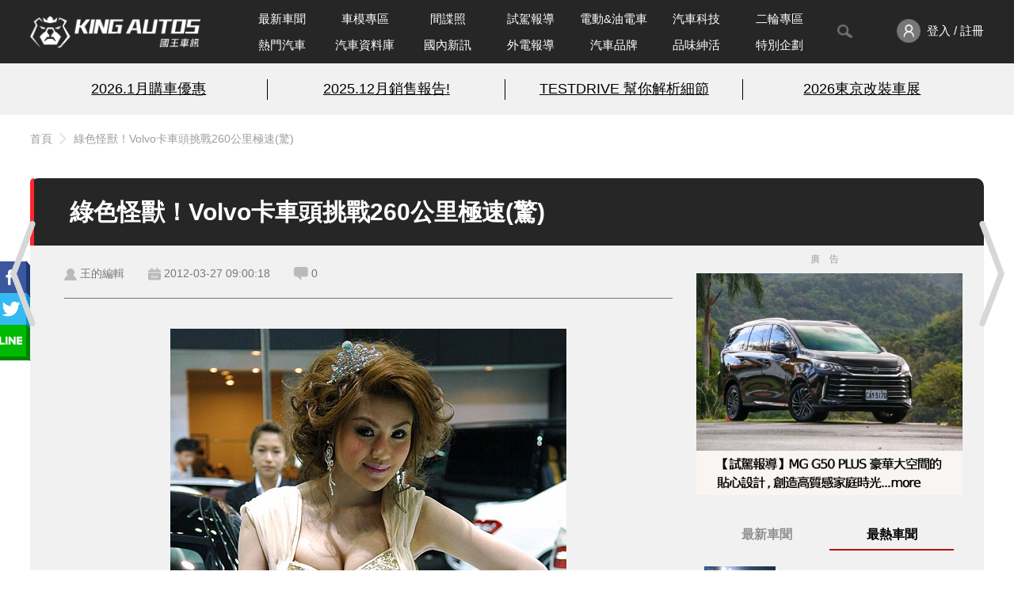

--- FILE ---
content_type: text/html; charset=UTF-8
request_url: https://www.kingautos.net/3804
body_size: 19671
content:
 <!DOCTYPE html>
<html lang="zh-TW">

<head>
            <title> 綠色怪獸！Volvo卡車頭挑戰260公里極速(驚)</title>
        <meta charset="UTF-8">
    <meta http-equiv="X-UA-Compatible" content="IE=edge">
    <meta name="viewport" content="width=device-width, initial-scale=1.0, minimum-scale=1">
    <meta name="keywords" content="汽車,試駕,跑車,房車,改裝,汽車配備,試車,賽車,車展,車評,汽車價格,汽車討論,汽車美容,cars,Auto">
    <meta name="description" content="260km/h的極速，對於一輛超級跑車來說或許只是個進入的門檻，不過如果挑戰的對象換成了卡車頭，而且採用的還是hybrid油電動力，是不是有點讓人難以想像呢？沒關係，現在就讓有為帶大家一起看看Volvo要如何達成吧！這輛名叫”MeanGre...">
    <link rel="shortcut icon" href="/images/favicon.ico">
            <meta property="fb:app_id" content="822495709255980" />
        <meta property="og:title" content=" 綠色怪獸！Volvo卡車頭挑戰260公里極速(驚)" />
        <meta property="og:description" content="260km/h的極速，對於一輛超級跑車來說或許只是個進入的門檻，不過如果挑戰的對象換成了卡車頭，而且採用的還是hybrid油電動力，是不是有點讓人難以想像呢？沒關係，現在就讓有為帶大家一起看看Volvo要如何達成吧！這輛名叫”MeanGre..." />
        <meta property="og:url" content="https://www.kingautos.net/3804" />
        <meta property="og:image" content="https://img.kingautos.net/2014/04/21/awMHcUpeLhCIZQ9.jpg" />
        <link rel="canonical" href="https://www.kingautos.net/3804" />
        <link rel="stylesheet" href="/css/index.css?v=13">
            <link rel="stylesheet" href="/css/_single.css?v=4">
        <link rel="stylesheet" href="/css/popup-photo.css?v=2">
        <link rel="stylesheet" href="/css/plugins/slick.css">
    <link rel="stylesheet" href="/css/plugins/slick-theme.css">

        <link rel="stylesheet" href="/css/custom.css?v=1">
    <script src="https://ajax.googleapis.com/ajax/libs/jquery/3.6.0/jquery.min.js"></script>
    <script src="/js/index.js?v=11"></script>
            <script type="application/ld+json">
            {"@context":"https:\/\/schema.org","@type":"NewsArticle","headline":" \u7da0\u8272\u602a\u7378\uff01Volvo\u5361\u8eca\u982d\u6311\u6230260\u516c\u91cc\u6975\u901f(\u9a5a)","image":["https:\/\/img.kingautos.net\/2014\/04\/21\/awMHcUpeLhCIZQ9.jpg"],"datePublished":"2012-03-27T09:00:18+08:00","dateModified":"2014-03-10T12:16:05+08:00","author":[{"@type":"Person","name":"\u738b\u7684\u7de8\u8f2f","url":"https:\/\/www.kingautos.net\/post\/1144"}],"publisher":{"@type":"Organization","name":"\u570b\u738b\u8eca\u8a0a","url":"https:\/\/www.kingautos.net\/"},"isAccessibleForFree":true}        </script>
    </head>

<body>
                            <a href="/3803" title="上一則" class="prev_arw"></a>
                            <a href="/3805" title="下一則" class="next_arw"></a>
                <div class="wrap">
                    <div class="npbtn">
                                    <div class="page_prev">
                        <div class="pic_prev">
                            <a href="/3803" title="借賓士之力！Infiniti要打造年輕人更愛的入門車～♥">
                                <img src="https://images3.kingautos.net/2014/04/21/cFrkVwJCQ7AGQM4-410x280.jpg" title="借賓士之力！Infiniti要打造年輕人更愛的入門車～♥">
                                <span class="cover"></span>
                                <div class="prev_data">
                                    <span class="snp"></span>
                                    <p>借賓士之力！Infiniti要打造年輕人更愛的入門車～♥</p>
                                </div>
                            </a>
                        </div>
                    </div>
                                                    <div class="page_next">
                        <div class="pic_next" style="margin-right: -301px;">
                            <a href="/3805" title="雷諾Avantime十歲了～來認識這位特立獨行的先烈吧！(敬禮)">
                                <img src="https://images3.kingautos.net/2014/04/21/cTmvmW7W5xamrHj-410x280.jpg" title="雷諾Avantime十歲了～來認識這位特立獨行的先烈吧！(敬禮)">
                                <span class="cover"></span>
                                <div class="next_data">
                                    <span class="snp"></span>
                                    <p>雷諾Avantime十歲了～來認識這位特立獨行的先烈吧！(敬禮)</p>
                                </div>
                            </a>
                        </div>
                    </div>
                            </div>
                <!-- header start -->
        <header>
            <div class="header-nav">
                <div class="header_inner container">
                    <div class="logo">
                        <a href="/" title="KING AUTOS">
                            <!-- <img src="/images/logo_pc.png" alt="logo"> -->
                        </a>
                    </div>
                    <nav class="menu">
                        <ul>
                            <li class="nav-wrapper">
                                <ul class="nav-list">
                                    <li class="menu_item ">
                                        <a href="/category/all">最新車聞</a>
                                    </li>
                                    <li class="menu_item">
                                        <a href="/category/auto_girl">車模專區</a>
                                    </li>
                                    <li class="menu_item ">
                                        <a href="/category/slideshow">間諜照</a>
                                    </li>
                                    <li class="menu_item ">
                                        <a href="/category/testdrive">試駕報導</a>
                                    </li>
                                    <li class="menu_item ">
                                        <a href="/category/electric">電動&油電車</a>
                                    </li>
                                                                            <li class="menu_item ">
                                            <a href="/category/technology">汽車科技</a>
                                        </li>
                                                                        <li class="menu_item ">
                                        <a href="/category/motobikes">二輪專區</a>
                                    </li>
                                    <li class="menu_item">
                                        <a href="/hot">熱門汽車</a>
                                    </li>
                                    <li class="menu_item ">
                                        <a href="/cardata">汽車資料庫</a>
                                    </li>
                                    <li class="menu_item ">
                                        <a href="/category/taiwan_hotpots">國內新訊</a>
                                    </li>
                                    <li class="menu_item ">
                                        <a href="/category/world_hotspots">外電報導</a>
                                    </li>
                                    <li class="menu_item ">
                                        <a href="/hot/brand">汽車品牌</a>
                                    </li>
                                    <li class="menu_item ">
                                        <a href="/category/about_life">品味紳活</a>
                                    </li>
                                    <li class="menu_item ">
                                        <a href="/category/special_projects">特別企劃</a>
                                    </li>
                                </ul>
                            </li>
                            <!--<li class="menu_item -->
                            <li>
                                <button id="toggleSearch"><img src="/images/search_gray_pc.png" /></button>
                                <div class="search-block">
                                    <div class="search-bar">
                                        <form action="/search">
                                            <input type="text" name="q" placeholder="Search" id="search_value">
                                            <button value="搜尋" type="submit" id="searchBtn"></button>
                                        </form>
                                        <a id="closeSearch" href="javascript:;"><img src="/images/icon-close-deep.svg" /></a>
                                    </div>
                                </div>
                            </li>
                            <li class="member-enter">
                                <a href="javascript:;" onclick="member_menu();">
                                    <img src="/images/member_pc.png" alt="">
                                                                            <span>登入 / 註冊</span>
                                                                    </a>
                                <ul class="member-menu" id="member_menu" style="display:none;">
                                    <li class="member-menu_item"><a href="/user/profiles">會員資料</a></li>
                                    <li class="member-menu_item"><a href="/user/article">我的文章</a></li>
                                    <li class="member-menu_item"><a href="javascript:;" onclick="logout();">登出</a></li>
                                </ul>
                            </li>
                        </ul>
                    </nav>
                </div>
            </div>
            <div class="words-bread">
                <div class="words-wrapper">
                    <div class="container top-words">
                        <!-- AD start -->
                        <div class="words-ad">
                            <ul><li><a href="/redirect.php?id=2729&c=index" target="_blank">2026.1月購車優惠</a></li><li><a href="/redirect.php?id=2730&c=index" target="_blank">2025.12月銷售報告!</a></li><li><a href="/redirect.php?id=2712&c=index" target="_blank">TESTDRIVE 幫你解析細節</a></li><li class="n-border"><a href="/redirect.php?id=2728&c=index" target="_blank">2026東京改裝車展</a></li></ul>
                        </div>
                        <!-- AD end -->
                    </div>
                </div>
                                    <div class="top-info">
                        <div class="top-info_inner container">
                            <div class="breadcrumb"><a href="/">首頁</a><a href="/3804"> 綠色怪獸！Volvo卡車頭挑戰260公里極速(驚)</a></div>
                        </div>
                    </div>
                            </div>
        </header>
        <!-- header end -->    <link rel="stylesheet" href="/js/swiper.min.css">
    <style>
        .article_content table {
            border-left: 1px solid #5f5f5f;
            border-top: 1px solid #5f5f5f;
            width: 100%;
        }

        .article_content table tr td {
            border-right: 1px solid #5f5f5f;
            border-bottom: 1px solid #5f5f5f;
            height: 25px;
            vertical-align: middle;
            padding: 0 5px;
        }

        .cover {
            width: 100%;
            height: 168px;
            position: absolute;
            z-index: 1000;
            background-color: #1f1f1f;
            opacity: 0.8;
            box-sizing: border-box;
            overflow-y: hidden;
        }

        .cover .uploadarea {
            border: 2px dashed #ff0000;
            width: 100%;
            height: 100%;
            text-align: center;
            border-radius: 20px;
            color: #ebebeb;
        }

        #uploading_p {
            top: 45%;
            text-align: center;
        }
    </style>
    <script src="/js/swiper.min.js"></script>
    <script>
        $(document).ready(function() {
            var swiper = new Swiper('.swiper-container', {
                navigation: {
                    nextEl: '.swiper-button-next',
                    prevEl: '.swiper-button-prev',
                },
                pagination: {
                    el: '.swiper-pagination',
                    clickable: true
                }
            });
        });
    </script>
    <script async defer src="https://connect.facebook.net/zh_TW/sdk.js#xfbml=1&version=v17.0&appId=822495709255980&autoLogAppEvents=1"></script>

    <!-- popup-photo start -->
    <div class="popup-photo" style="display:none">
        <a href="javascript:;" class="btn_close" id="img_close" title="關閉視窗">關閉視窗</a>
        <div class="con">
            <!-- photo_left start -->
            <div class="photo_left">
                <!-- sitemaji_banner-w728 start -->
                <div class="sitemaji_banner-w728" id="ad115">
                </div>
                <!-- sitemaji_banner-w728 end -->
                <div class="photoBlock">
                    <div class="control-btn">
                        <a href="javascript:;" class="prev" title="上一張"></a>
                        <a href="javascript:;" class="next" title="下一張"></a>
                    </div>
                    <div class="photo">
                        <div class="info">
                            <h4></h4>
                            <span>5 / 9</span>
                        </div>
                        <img src="[data-uri]" title="" alt="">
                    </div>
                </div>
            </div>
            <!-- photo_left start -->

            <!-- photo_right start -->
            <div class="photo_right">
                <div class="ads" id="ad101"></div>
                <div class="ads" id="ad114"></div>
            </div>
            <!-- photo_left start -->
        </div>
    </div>
    <!-- popup-photo end -->

    <!-- main start -->
    <main>
        <div class="container">
                    </div>
        <div class="container">
            <section class="article-container">
                <div class="article_header">
                    <!--<div class="article-author_avatar">
                            <img src="/images/member/member_id_pc.png" />
                        </div>
                        <div class="article-author_info">
                            <span>作者：<a href="/post/1144">王的編輯</a></span>
                        </div>
                        -->
                    <div>
                        <h1> 綠色怪獸！Volvo卡車頭挑戰260公里極速(驚)</h1>
                    </div>
                    <div class="shareteam" style="position: absolute; top: 110px;">
                        <a href="javascript:;" class="sharebtn"></a>
                        <ul class="shareList">
                            <li><a href="javascript:;" class="fb"></a></li>
                            <li><a href="javascript:;" class="twitter"></a></li>
                            <li><a href="javascript:;" class="lineShare"></a></li>
                        </ul>
                    </div>
                </div>
                <div class="article-container_outer">
                    <!-- ARTICLE MAIN start -->
                    <div class="article_main col-left">
                        <!--<div><h1> 綠色怪獸！Volvo卡車頭挑戰260公里極速(驚)</h1></div>-->
                        <div class="article_status">
                            <div class="article_info">
                                <div class="article_author_new"><a href="/post/1144">王的編輯</a></div>
                                <div class="article_datetime">2012-03-27 09:00:18</div>
                                <div class="article_comments" onclick="location.href = '#c_anchor';" style="cursor: pointer;">0</div>
                            </div>
                            <div class="article_views">
                                &nbsp
                                <!--<div class="article_fontsize">
                                        <a class="article-fontsize_s active" href="javascript:;">A</a>
                                        <a class="article-fontsize_b" href="javascript:;">A<span>+</span></a>
                                    </div>-->
                            </div>
                        </div>
                                                <!-- ARTICLE CONTENT start -->
                        <div class="article_content">
                            <p><img src="https://images3.kingautos.net/2014/04/21/awMHcUpeLhCIZQ9.jpg" alt="" /> </p>
<p class="imgSource">圖片來源：worldcarfans</p>
<p><strong>260 km/h的極速</strong>，對於一輛超級跑車來說或許只是個進入的門檻，不過如果挑戰的對象換成了卡車頭，而且採用的還是hybrid油電動力，是不是有點讓人難以想像呢？沒關係，現在就讓有為帶大家一起看看<strong>Volvo</strong>要如何達成吧！ 
<!--more--> 
<img src="https://images3.kingautos.net/2014/04/21/cHZqNES7mz2U0vM.jpg" /> </p>
<p class="imgSource">圖片來源：worldcarfans</p>
<p><span class="str"></span> 
這輛名叫<strong>”Mean Green”</strong>的卡車頭，採用的是被極重度改裝的D16動力單元與經過升級的I-Shift變速系統，包含可輸出約200匹馬力的電動馬達，<strong>總綜效輸出達到2100匹的最大馬力，以及大約690公斤米的最大扭力！</strong> 
<img src="https://images3.kingautos.net/2014/04/21/REumZjGf77kTY0Z.jpg" alt="" /> </p>
<p class="imgSource">圖片來源：worldcarfans</p>
<p><img src="https://images3.kingautos.net/2014/04/21/5APqGGABiCf4bSf.jpg" alt="" /> </p>
<p class="imgSource">圖片來源：worldcarfans</p>
<p><img src="https://images3.kingautos.net/2014/04/21/CHiKYLYwdJmNfHK.jpg" alt="" /> </p>
<p class="imgSource">圖片來源：worldcarfans</p>
<p>根據國外媒體的報導指出，這輛動力強大的綠色怪獸，除了是Volvo重車部門的技術展現，更<strong>將在4月27日於美國猶他州的Wendover Airfield挑戰260 km/h的極速</strong>，究竟能不能一舉成功？相信大家都和有為一樣想要知道吧！ </p>
<h3>”Mean Green”卡車頭細部照片</h3>
<p><img src="https://images3.kingautos.net/2014/04/21/BXKjCp4f74PlfBp.jpg" alt="" /> </p>
<p class="imgSource">圖片來源：worldcarfans</p>
<p><img src="https://images3.kingautos.net/2014/04/21/NITyY1PiwHWKo3B.jpg" alt="" /> </p>
<p class="imgSource">圖片來源：worldcarfans</p>
<p><img src="https://images3.kingautos.net/2014/04/21/ofHoil3pjLc5dPM.jpg" alt="" /> </p>
<p class="imgSource">圖片來源：worldcarfans</p>
<p><img src="https://images3.kingautos.net/2014/04/21/X7DldMxv0CsQrtK.jpg" alt="" /> </p>
<p class="imgSource">圖片來源：worldcarfans</p>
<p><img src="https://images3.kingautos.net/2014/04/21/KllEY9KXYZy9sXs.jpg" alt="" /> </p>
<p class="imgSource">圖片來源：worldcarfans</p>
<p><img src="https://images3.kingautos.net/2014/04/21/lNoo4NIc3XqSYMI.jpg" alt="" /> </p>
<p class="imgSource">圖片來源：worldcarfans</p>
<h3>”Mean Green”卡車頭對決法拉利影片</h3>
<p>http://youtu.be/1cVtzt_bbhM </p>
<h1><span style="color: #ff00ff;">如果能開這輛車車上路，應該會比法拉利還要趴吧？！(誤)</span></h1>
                            <script type="text/javascript" src="/i.php?sid=3804&t=p&_=1768604689"></script>
                        </div>

                        <!-- ARTICLE CONTENT end -->
                                                    <!-- ARTICLE TAGS start -->
                            <div class="article_tags">
                                <h4>文章關鍵字：</h4>
                                <div class="article-tag_list">
                                    <a class="article_tag" href="/tag/ferrari">Ferrari</a><a class="article_tag" href="/tag/卡車">卡車</a><a class="article_tag" href="/tag/hybrid">Hybrid</a><a class="article_tag" href="/tag/volvo">Volvo</a>                                </div>
                            </div>
                            <!-- ARTICLE TAGS end -->
                                                <div class="article_actions">
                            <a class="article_action action_fb" href="https://www.facebook.com/kingautoz" target="_blank">
                                <img src="/images/icon-like.svg">加入粉絲團
                            </a>
                            <a class="article_action action_line" href="https://page.line.me/mmz7581l" target="_blank">
                                <img src="/images/icon-line-white.svg">加入好友
                            </a>
                            <a class="article_action action_ig" href="https://www.instagram.com/kingautos" target="_blank">
                                <img src="/images/icon-ig.svg">追蹤IG
                            </a>
                            <button class="article_action action_comment" onclick="scrollToComment()">
                                <img src="/images/icon-comment.svg">留言去
                            </button>
                        </div>
                        <div class="fbComments">
                            <div class="fb-comments" data-href="https://www.kingautos.net/3804" data-width="100%" data-numposts="5"></div>
                        </div>
                        <div class="ads">
                            <a href="/redirect.php?id=2751&c=index" target="_blank"><img src="https://images3.kingautos.net/up/2026/03/mpqamsqUmcaWmsnCmJSXl9yTnJGS.webp" scrolling="no" border="0" alt="kingautos" title="kingautos"></a>                            <div class="a-text">廣告</div>
                        </div>
                        <div class="article_relate">
                            <div class="title section-title">
                                <h2>相關新聞推薦</h2>
                                <span>RELATED ARTICLES</span>
                            </div>
                            <div>
                                <ul class="relate-news">
                                                                            <li>
                                            <a href="/362085">
                                                <div class="news-preview"><img src="https://images3.kingautos.net/2025/10/5/qaLMz6CaqNfT1KHPoA-243x152.webp"></div>
                                                <div class="news-content">
                                                    <div>
                                                        <h5>視界的經典碰撞，開啟視覺追逐戰 OWNDAYS攜手湯姆貓與傑利鼠推出85週年聯名款 首次合作打造動畫迷必收藏限量珍品</h5>
                                                    </div>
                                                </div>
                                            </a>
                                        </li>
                                                                            <li>
                                            <a href="/363110">
                                                <div class="news-preview"><img src="https://images3.kingautos.net/2025/19/1/qaOappjDrayips-Mng-243x152.webp"></div>
                                                <div class="news-content">
                                                    <div>
                                                        <h5>《Mitsubishi Eclipse Cross PHEV》驚傳8月停產 為《中華三菱》CAFE積分捏把冷汗 PHEV只剩Outlander </h5>
                                                    </div>
                                                </div>
                                            </a>
                                        </li>
                                                                            <li>
                                            <a href="/363084">
                                                <div class="news-preview"><img src="https://images3.kingautos.net/2025/18/5/qaOaop6XqqnRqs6d1A-243x152.webp"></div>
                                                <div class="news-content">
                                                    <div>
                                                        <h5>《玩命》韓哥、林志穎雙帥大使確定合體！Wonder Charge台北國際汽車嘉年華6/6起盛大登場</h5>
                                                    </div>
                                                </div>
                                            </a>
                                        </li>
                                                                            <li>
                                            <a href="/366079">
                                                <div class="news-preview"><img src="https://images3.kingautos.net/2025/47/3/qaSa0p3C1tbUqpyipQ-243x152.webp"></div>
                                                <div class="news-content">
                                                    <div>
                                                        <h5>《寶嘉聯合》攜手星聯汽車 北投新車展示暨授權服務廠全新落成開幕</h5>
                                                    </div>
                                                </div>
                                            </a>
                                        </li>
                                                                            <li>
                                            <a href="/366887">
                                                <div class="news-preview"><img src="https://images3.kingautos.net/2026/03/1/qaSfoqCX1tef16Ki0w-243x152.webp"></div>
                                                <div class="news-content">
                                                    <div>
                                                        <h5>歐規全新《Toyota Hilux》邁入電氣化新紀元 首次新增電動車</h5>
                                                    </div>
                                                </div>
                                            </a>
                                        </li>
                                                                            <li>
                                            <a href="/363299">
                                                <div class="news-preview"><img src="https://images3.kingautos.net/2025/20/0/qaObp5uSrtbRppycpQ-243x152.webp"></div>
                                                <div class="news-content">
                                                    <div>
                                                        <h5>6月上市｜大改款《Volkswagen Tiguan》雙動力送測 不見R與1.5升動力</h5>
                                                    </div>
                                                </div>
                                            </a>
                                        </li>
                                                                            <li>
                                            <a href="/365490">
                                                <div class="news-preview"><img src="https://images3.kingautos.net/2025/40/5/qaPN1Mua26ii2JyipQ-243x152.webp"></div>
                                                <div class="news-content">
                                                    <div>
                                                        <h5>時尚潮流｜ROXY全新『Heart Wave』秋冬系列上市，週年慶限定折扣錯過不再！</h5>
                                                    </div>
                                                </div>
                                            </a>
                                        </li>
                                                                            <li>
                                            <a href="/363426">
                                                <div class="news-preview"><img src="https://images3.kingautos.net/2025/22/2/qaOco5iRrdmg2cyapw-243x152.webp"></div>
                                                <div class="news-content">
                                                    <div>
                                                        <h5>學生方程式賽車｜《裕隆集團》與嚴慶齡基金會 培力智慧車輛、能源革新人才</h5>
                                                    </div>
                                                </div>
                                            </a>
                                        </li>
                                                                    </ul>
                            </div>
                        </div>
                        <!-- YOU MAY ALSO LIKE start -->
                        <section class="m-articles">
                            <div class="title section-title">
                                <h2>品牌相關文章</h2>
                                <span>RELATED ARTICLES</span>
                            </div>
                            <div>
                                <ul class="brand_relate">
                                                                            <li>
                                            <a href="/361897">
                                                <div class="news-preview"><img src="https://images3.kingautos.net/2025/09/3/qaLL08uSrtXRqNGcpQ-243x152.webp"></div>
                                                <div class="news-content">
                                                    <div>
                                                        <h5>Volvo EX30純電小型休旅 最新 PAII 智能駕駛輔助系統 最長476公里續行 142萬元起</h5>
                                                    </div>
                                                </div>
                                            </a>
                                        </li>
                                                                            <li>
                                            <a href="/350286">
                                                <div class="news-preview"><img src="https://images3.kingautos.net/2023/06/08/l5_ZnJqelp6ToJKkmZyP1dHS-243x152.jpg"></div>
                                                <div class="news-content">
                                                    <div>
                                                        <h5>小小的卻很強大！ VOLVO 有史以來最小型的純電休旅 ─ EX30 首發亮相</h5>
                                                    </div>
                                                </div>
                                            </a>
                                        </li>
                                                                            <li>
                                            <a href="/362749">
                                                <div class="news-preview"><img src="https://images3.kingautos.net/2025/16/1/qaLP0pnH2qqf2KCZpA-243x152.webp"></div>
                                                <div class="news-content">
                                                    <div>
                                                        <h5>傳《Volvo EM90》即將停售 ｜上市不到兩年 中國人不買單 庫存車何去何從？！</h5>
                                                    </div>
                                                </div>
                                            </a>
                                        </li>
                                                                            <li>
                                            <a href="/365527">
                                                <div class="news-preview"><img src="https://images3.kingautos.net/2025/41/2/qaPOo5mZ2Kimo8zMpA-243x152.webp"></div>
                                                <div class="news-content">
                                                    <div>
                                                        <h5>歡慶Volvo EX30熱賣 XC60本月下殺208萬元起 XC40優惠23.8萬元</h5>
                                                    </div>
                                                </div>
                                            </a>
                                        </li>
                                                                            <li>
                                            <a href="/356565">
                                                <div class="news-preview"><img src="https://images3.kingautos.net/2024/19/3/qaGc0JuTq6enp6Cfog-243x152.webp"></div>
                                                <div class="news-content">
                                                    <div>
                                                        <h5>跨界旅行 唯一指名 Volvo V90 Cross Country Ultimate B5 AWD</h5>
                                                    </div>
                                                </div>
                                            </a>
                                        </li>
                                                                            <li>
                                            <a href="/359470">
                                                <div class="news-preview"><img src="https://images3.kingautos.net/2024/40/6/qaKZn5vG16ylpaOgpg-243x152.webp"></div>
                                                <div class="news-content">
                                                    <div>
                                                        <h5>《Volvo XC40 Recharge》折23萬元的優惠可能倒數中 後繼車款EX40近來動作頻頻</h5>
                                                    </div>
                                                </div>
                                            </a>
                                        </li>
                                                                            <li>
                                            <a href="/358887">
                                                <div class="news-preview"><img src="https://images3.kingautos.net/2024/36/3/qaHNppnEp6ukpc3L1A-243x152.webp"></div>
                                                <div class="news-content">
                                                    <div>
                                                        <h5>《Volvo XC40 Recharge / C40 Recharge》最高折23萬元 </h5>
                                                    </div>
                                                </div>
                                            </a>
                                        </li>
                                                                            <li>
                                            <a href="/358613">
                                                <div class="news-preview"><img src="https://images3.kingautos.net/2024/34/4/qaHMpMjG2qWgpNHPzw-243x152.webp"></div>
                                                <div class="news-content">
                                                    <div>
                                                        <h5>等了10年！《Volvo XC90》即將大改款｜引擎停止研發了 還能有啥新花樣？！</h5>
                                                    </div>
                                                </div>
                                            </a>
                                        </li>
                                                                    </ul>
                            </div>
                        </section>
                        <!-- YOU MAY ALSO LIKE end -->
                        <div class="article_functions">
                                                            <div class="article-functions_group functions-group_end">
                                                                    </div>
                                                    </div>
                        <!-- ARTICLE COMMENT start -->
                        <div class="article-comment_container">
                                                            <div id="article-comment_editor">
                                    <div class="cover d-none" id="file_holder">
                                        <div class="uploadarea" id="uploadarea">
                                            <p id="uploading_p">請將圖片拖曳至框線內</p>
                                        </div>
                                    </div>
                                    <div id="editor"></div><textarea id="html_code" style="display:none;"></textarea>
                                </div>
                                                        <div class="editors_btns">
                                <div class="article-functions_group">
                                    <a class="article-function_back" id="c_anchor" href="/category/all">
                                        <img src="/images/article_list/back_list@2x.png" />
                                        <span>最新車聞</span>
                                    </a>
                                </div>
                                                                    <div class="editors-btns_group">
                                        <!--<a class="editor_icon" href="javascript:;"><img src="/images/article_emoji.png" /></a>-->
                                        <!--<a class="editor_icon" href="javascript:;" onclick="check_img();"><img src="/images/article_image.png" /></a>-->
                                        <input type="file" id="img_upload" accept="image/*" onchange="uploadFile(this.files)" style="display:none;">
                                        <!--<a class="editor_icon" href="javascript:;"><label class="button" for="img_upload"><img src="/images/article_image.png" /></label></a>-->
                                        <a class="editor_submit btn btn-red" href="javascript:;" id="send_comment">送出</a>
                                    </div>
                                                            </div>
                                                            <div id="article-comment_textarea"></div>
                                                                                    </div>
                        <!-- ARTICLE COMMENT end -->
                    </div>
                    <!-- ARTICLE MAIN end -->
                    <aside class="col-right">
                        <div class="right-container">
                            <div class="ads">
                                <a href="/redirect.php?id=2740&c=index" target="_blank"><img src="https://images3.kingautos.net/up/2026/03/mpqalsmTx8THkcjGxpSXl9yTnJGR.webp" scrolling="no" border="0" alt="kingautos" title="kingautos"></a>                                <div class="a-text">廣告</div>
                            </div>

                            <!-- 新聞&討論 -->
                            <section class="article_h-topics live">
                                <div class="container">
                                    <div class="article-tabs">
                                        <label for="r_news">最新車聞</label>
                                        <label class="active" for="r_hotcars">最熱車聞</label>
                                                                            </div>
                                    <input type="radio" id="r_news" name="topics" />
                                    <input type="radio" id="r_hotcars" name="topics" checked />
                                                                        <div class="list-row" id="list_news">
                                        <div class="news-list">
                                            <ul class="news-list_content">
                                                                                                    <li>
                                                        <a href="/366964" target="_blank">
                                                            <div class="news-list_item">
                                                                <div class="news-list_img"><img src="https://images3.kingautos.net/2023/05/30/l5_YoMSiws6Um5WixZ_Zmau7qA-243x152.JPG" /></div>
                                                                <div><span>《Ford Focus》輝煌27年 從WRC傳奇到Wagon霸主</span></div>
                                                            </div>
                                                        </a>
                                                    </li>
                                                                                                    <li>
                                                        <a href="/366961" target="_blank">
                                                            <div class="news-list_item">
                                                                <div class="news-list_img"><img src="https://images3.kingautos.net/2026/03/5/qaSfz5nEpqrQqaKaoQ-243x152.webp" /></div>
                                                                <div><span>要大改款了？！中國《Honda Fit》只賣限量煥新版 約台幣30萬</span></div>
                                                            </div>
                                                        </a>
                                                    </li>
                                                                                                    <li>
                                                        <a href="/366951" target="_blank">
                                                            <div class="news-list_item">
                                                                <div class="news-list_img"><img src="https://images3.kingautos.net/2026/03/4/qaSfpsmap9nR1p_aow-243x152.webp" /></div>
                                                                <div><span>2026年式Audi A6高階動力啟動接單 靜謐旗艦再定義</span></div>
                                                            </div>
                                                        </a>
                                                    </li>
                                                                                                    <li>
                                                        <a href="/366869" target="_blank">
                                                            <div class="news-list_item">
                                                                <div class="news-list_img"><img src="https://images3.kingautos.net/2026/02/6/qaSfn82WraWmp5-Ong-243x152.webp" /></div>
                                                                <div><span>美國跑車市場最熱賣的車款依舊是野馬</span></div>
                                                            </div>
                                                        </a>
                                                    </li>
                                                                                                    <li>
                                                        <a href="/366893" target="_blank">
                                                            <div class="news-list_item">
                                                                <div class="news-list_img"><img src="https://images3.kingautos.net/2026/03/1/qaSfosiZqKbQqc2dpw-243x152.webp" /></div>
                                                                <div><span>《台灣賓士》新年購車優惠｜入門車系月繳8888起 全車系享奢華度假禮遇</span></div>
                                                            </div>
                                                        </a>
                                                    </li>
                                                                                                    <li>
                                                        <a href="/366764" target="_blank">
                                                            <div class="news-list_item">
                                                                <div class="news-list_img"><img src="https://images3.kingautos.net/2026/02/1/qaSe0J-C19Wg1aCdpw-243x152.webp" /></div>
                                                                <div><span>Honda Motorcycle｜2026年式《NC750X》重機 售價40萬初雙色公開</span></div>
                                                            </div>
                                                        </a>
                                                    </li>
                                                                                                    <li>
                                                        <a href="/366898" target="_blank">
                                                            <div class="news-list_item">
                                                                <div class="news-list_img"><img src="https://images3.kingautos.net/2026/03/1/qaSfosqVpaaf2J7M0Q-243x152.webp" /></div>
                                                                <div><span>停產還早！二次小改款《Mercedes-Benz EQS》升級800V電氣架構 換上三芒星頭燈</span></div>
                                                            </div>
                                                        </a>
                                                    </li>
                                                                                                    <li>
                                                        <a href="/366954" target="_blank">
                                                            <div class="news-list_item">
                                                                <div class="news-list_img"><img src="https://images3.kingautos.net/2026/03/4/qaSfp5fCpaan1Zuapw-243x152.webp" /></div>
                                                                <div><span>真的不無聊！《Ford Mustang Dark Horse SC》V8機增 爽榨815匹馬力</span></div>
                                                            </div>
                                                        </a>
                                                    </li>
                                                                                                    <li>
                                                        <a href="/366953" target="_blank">
                                                            <div class="news-list_item">
                                                                <div class="news-list_img"><img src="https://images3.kingautos.net/2023/51/1/qaCg1M2Xpa2jpczOow-243x152.webp" /></div>
                                                                <div><span>《Ford Mustang》等0關稅？！北市Ford油電車外展即日開跑不用等！</span></div>
                                                            </div>
                                                        </a>
                                                    </li>
                                                                                                    <li>
                                                        <a href="/366948" target="_blank">
                                                            <div class="news-list_item">
                                                                <div class="news-list_img"><img src="https://images3.kingautos.net/2026/03/4/qaSfpsjHrtejo52fpQ-243x152.webp" /></div>
                                                                <div><span>《MAZDA ICONIC SP》概念跑車登陸臺中國家歌劇 揉合建築奇蹟與轉子靈魂</span></div>
                                                            </div>
                                                        </a>
                                                    </li>
                                                                                            </ul>
                                        </div>
                                    </div>
                                    <div class="list-row" id="list_hotcars">
                                        <div class="news-list">
                                            <ul class="news-list_content">
                                                                                                    <li>
                                                        <a href="/366908" target="_blank">
                                                            <div class="news-list_item">
                                                                <div class="news-list_img"><img src="https://images3.kingautos.net/2026/03/2/qaSfo83Eq6jS1dDPoQ-243x152.webp" /></div>
                                                                <div><span>大改款Toyota RAV4降價上市 首搭 TSS 4.0、五代油電系統 智聯科技全面武裝</span></div>
                                                            </div>
                                                        </a>
                                                    </li>
                                                                                                    <li>
                                                        <a href="/366883" target="_blank">
                                                            <div class="news-list_item">
                                                                <div class="news-list_img"><img src="https://images3.kingautos.net/2025/16/5/qaOZoJ2V262kq6Oe0Q-243x152.webp" /></div>
                                                                <div><span>織布椅再見 全車系LV.2｜《Volkswagen Golf》取消入門動力 入手門檻多12萬</span></div>
                                                            </div>
                                                        </a>
                                                    </li>
                                                                                                    <li>
                                                        <a href="/366857" target="_blank">
                                                            <div class="news-list_item">
                                                                <div class="news-list_img"><img src="https://images3.kingautos.net/2026/02/5/qaSfnsqUpaqoo86e0A-243x152.webp" /></div>
                                                                <div><span>未演先轟動！《Volvo EX60》續航刷新品牌紀錄 首次採用鑄造車體</span></div>
                                                            </div>
                                                        </a>
                                                    </li>
                                                                                                    <li>
                                                        <a href="/366850" target="_blank">
                                                            <div class="news-list_item">
                                                                <div class="news-list_img"><img src="https://images3.kingautos.net/2026/02/5/qaSfnsmZqqShq6Cc0Q-243x152.webp" /></div>
                                                                <div><span>下剋上的電驅鋼砲！《Nissan AURA NISMO RS Concept》為競技而生</span></div>
                                                            </div>
                                                        </a>
                                                    </li>
                                                                                                    <li>
                                                        <a href="/366902" target="_blank">
                                                            <div class="news-list_item">
                                                                <div class="news-list_img"><img src="https://images3.kingautos.net/2026/03/2/qaSfo8mV2KjUo6Scpg-243x152.webp" /></div>
                                                                <div><span>間接判油車死刑？！Honda明年換新廠徽 不包含油車</span></div>
                                                            </div>
                                                        </a>
                                                    </li>
                                                                                                    <li>
                                                        <a href="/366860" target="_blank">
                                                            <div class="news-list_item">
                                                                <div class="news-list_img"><img src="https://images3.kingautos.net/2026/02/5/qaSfnsrErqyi16OepQ-243x152.webp" /></div>
                                                                <div><span>小改款《Peugeot 408》獅魂美學再進化！純電E-408首度跨界助陣 科技質感全面躍升</span></div>
                                                            </div>
                                                        </a>
                                                    </li>
                                                                                                    <li>
                                                        <a href="/366936" target="_blank">
                                                            <div class="news-list_item">
                                                                <div class="news-list_img"><img src="https://images3.kingautos.net/2026/03/4/qaSfppzGq9mmqZ2boA-243x152.webp" /></div>
                                                                <div><span>經典配備回歸 降32萬元！《Volkswagen Golf GTI》冰影純粹特仕車</span></div>
                                                            </div>
                                                        </a>
                                                    </li>
                                                                                                    <li>
                                                        <a href="/366871" target="_blank">
                                                            <div class="news-list_item">
                                                                <div class="news-list_img"><img src="https://images3.kingautos.net/2026/02/6/qaSfoJfHrtih1Z_gpA-243x152.webp" /></div>
                                                                <div><span>台灣山葉轉為日本直營 三社合一強化研發動能</span></div>
                                                            </div>
                                                        </a>
                                                    </li>
                                                                                                    <li>
                                                        <a href="/366773" target="_blank">
                                                            <div class="news-list_item">
                                                                <div class="news-list_img"><img src="https://images3.kingautos.net/2026/02/2/qaSe0Z2YqdbUpZ2ang-243x152.webp" /></div>
                                                                <div><span>2025年12月《機車》銷售量品牌排行榜｜勁戰七代掀起市占攻防戰</span></div>
                                                            </div>
                                                        </a>
                                                    </li>
                                                                                                    <li>
                                                        <a href="/366825" target="_blank">
                                                            <div class="news-list_item">
                                                                <div class="news-list_img"><img src="https://images3.kingautos.net/2026/02/4/qaSe1J2Uqtmf1KSbpQ-243x152.webp" /></div>
                                                                <div><span>台灣賓士《AMG GLE 53》降25萬元｜美國車真要零關稅？產品末期？！</span></div>
                                                            </div>
                                                        </a>
                                                    </li>
                                                                                            </ul>
                                        </div>
                                    </div>
                                                                        <a class="aside-more-cars" href="/category/all">更多車聞&nbsp;&gt;</a>
                                </div>
                            </section>
                            <!--
                            <section class="aside-hot-cars">
                                <div class="title red-line">
                                    <h2>熱門汽車</h2>
                                    <span>HOT CAR</span>
                                </div>
                                <ol>
                                                                    </ol>
                                <a class="aside-more-cars" href="/hot">更多汽車&nbsp;&gt;</a>
                            </section>
                                    -->
                            <section class="aside-brands">
                                <div class="title red-line">
                                    <h2>品牌文章</h2>
                                    <span>BRAND</span>
                                </div>
                                <ul class="brands">
                                    <li class="brand">
<a href="/article/acura">
<img src="/images/mark/acura.webp" alt="Acura"/>
<span>Acura</span>
</a>
</li>
<li class="brand">
<a href="/article/alfa-romeo">
<img src="/images/mark/alfa-romeo.webp" alt="Alfa-Romeo"/>
<span>Alfa-Romeo</span>
</a>
</li>
<li class="brand">
<a href="/article/aston-martin">
<img src="/images/mark/aston-martin.webp" alt="Aston-Martin"/>
<span>Aston-Martin</span>
</a>
</li>
<li class="brand">
<a href="/article/audi">
<img src="/images/mark/audi.webp" alt="Audi"/>
<span>Audi</span>
</a>
</li>
<li class="brand">
<a href="/article/bentley">
<img src="/images/mark/bentley.webp" alt="Bentley"/>
<span>Bentley</span>
</a>
</li>
<li class="brand">
<a href="/article/bmw">
<img src="/images/mark/bmw.webp" alt="BMW"/>
<span>BMW</span>
</a>
</li>
<li class="brand">
<a href="/article/bugatti">
<img src="/images/mark/bugatti.webp" alt="Bugatti"/>
<span>Bugatti</span>
</a>
</li>
<li class="brand">
<a href="/article/cadillac">
<img src="/images/mark/cadillac.webp" alt="Cadillac"/>
<span>Cadillac</span>
</a>
</li>
<li class="brand">
<a href="/article/chevrolet">
<img src="/images/mark/chevrolet.webp" alt="Chevrolet"/>
<span>Chevrolet</span>
</a>
</li>
<li class="brand">
<a href="/article/chrysler">
<img src="/images/mark/chrysler.webp" alt="Chrysler"/>
<span>Chrysler</span>
</a>
</li>
<li class="brand">
<a href="/article/citroen">
<img src="/images/mark/citroen.webp" alt="Citroen"/>
<span>Citroen</span>
</a>
</li>
<li class="brand">
<a href="/article/cmc">
<img src="/images/mark/cmc.webp" alt="CMC"/>
<span>CMC</span>
</a>
</li>
<li class="brand">
<a href="/article/daihatsu">
<img src="/images/mark/daihatsu.webp" alt="Daihatsu"/>
<span>Daihatsu</span>
</a>
</li>
<li class="brand">
<a href="/article/dodge">
<img src="/images/mark/dodge.webp" alt="Dodge"/>
<span>Dodge</span>
</a>
</li>
<li class="brand">
<a href="/article/ds">
<img src="/images/mark/ds.webp" alt="DS"/>
<span>DS</span>
</a>
</li>
<li class="brand">
<a href="/article/ferrari">
<img src="/images/mark/ferrari.webp" alt="Ferrari"/>
<span>Ferrari</span>
</a>
</li>
<li class="brand">
<a href="/article/fiat">
<img src="/images/mark/fiat.webp" alt="Fiat"/>
<span>Fiat</span>
</a>
</li>
<li class="brand">
<a href="/article/ford">
<img src="/images/mark/ford.webp" alt="Ford"/>
<span>Ford</span>
</a>
</li>
<li class="brand">
<a href="/article/hino">
<img src="/images/mark/hino.webp" alt="Hino"/>
<span>Hino</span>
</a>
</li>
<li class="brand">
<a href="/article/honda">
<img src="/images/mark/honda.webp" alt="Honda"/>
<span>Honda</span>
</a>
</li>
<li class="brand">
<a href="/article/hyundai">
<img src="/images/mark/hyundai.webp" alt="Hyundai"/>
<span>Hyundai</span>
</a>
</li>
<li class="brand">
<a href="/article/infiniti">
<img src="/images/mark/infiniti.webp" alt="Infiniti"/>
<span>Infiniti</span>
</a>
</li>
<li class="brand">
<a href="/article/isuzu">
<img src="/images/mark/isuzu.webp" alt="Isuzu"/>
<span>Isuzu</span>
</a>
</li>
<li class="brand">
<a href="/article/jaguar">
<img src="/images/mark/jaguar.webp" alt="Jaguar"/>
<span>Jaguar</span>
</a>
</li>
<li class="brand">
<a href="/article/jeep">
<img src="/images/mark/jeep.webp" alt="Jeep"/>
<span>Jeep</span>
</a>
</li>
<li class="brand">
<a href="/article/kia">
<img src="/images/mark/kia.webp" alt="Kia"/>
<span>Kia</span>
</a>
</li>
<li class="brand">
<a href="/article/koenigsegg">
<img src="/images/mark/koenigsegg.webp" alt="Koenigsegg"/>
<span>Koenigsegg</span>
</a>
</li>
<li class="brand">
<a href="/article/lamborghini">
<img src="/images/mark/lamborghini.webp" alt="Lamborghini"/>
<span>Lamborghini</span>
</a>
</li>
<li class="brand">
<a href="/article/land-rover">
<img src="/images/mark/land-rover.webp" alt="Land-Rover"/>
<span>Land-Rover</span>
</a>
</li>
<li class="brand">
<a href="/article/lexus">
<img src="/images/mark/lexus.webp" alt="Lexus"/>
<span>Lexus</span>
</a>
</li>
<li class="brand">
<a href="/article/lotus">
<img src="/images/mark/lotus.webp" alt="Lotus"/>
<span>Lotus</span>
</a>
</li>
<li class="brand">
<a href="/article/luxgen">
<img src="/images/mark/luxgen.webp" alt="Luxgen"/>
<span>Luxgen</span>
</a>
</li>
<li class="brand">
<a href="/article/maserati">
<img src="/images/mark/maserati.webp" alt="Maserati"/>
<span>Maserati</span>
</a>
</li>
<li class="brand">
<a href="/article/mazda">
<img src="/images/mark/mazda.webp" alt="Mazda"/>
<span>Mazda</span>
</a>
</li>
<li class="brand">
<a href="/article/mclaren">
<img src="/images/mark/mclaren.webp" alt="McLaren"/>
<span>McLaren</span>
</a>
</li>
<li class="brand">
<a href="/article/mercedes-benz">
<img src="/images/mark/mercedes-benz.webp" alt="Mercedes-Benz"/>
<span>Mercedes-Benz</span>
</a>
</li>
<li class="brand">
<a href="/article/mg">
<img src="/images/mark/mg.webp" alt="MG"/>
<span>MG</span>
</a>
</li>
<li class="brand">
<a href="/article/mini">
<img src="/images/mark/mini.webp" alt="Mini"/>
<span>Mini</span>
</a>
</li>
<li class="brand">
<a href="/article/mitsubishi">
<img src="/images/mark/mitsubishi.webp" alt="Mitsubishi"/>
<span>Mitsubishi</span>
</a>
</li>
<li class="brand">
<a href="/article/nissan">
<img src="/images/mark/nissan.webp" alt="Nissan"/>
<span>Nissan</span>
</a>
</li>
<li class="brand">
<a href="/article/opel">
<img src="/images/mark/opel.webp" alt="Opel"/>
<span>Opel</span>
</a>
</li>
<li class="brand">
<a href="/article/peugeot">
<img src="/images/mark/peugeot.webp" alt="Peugeot"/>
<span>Peugeot</span>
</a>
</li>
<li class="brand">
<a href="/article/porsche">
<img src="/images/mark/porsche.webp" alt="Porsche"/>
<span>Porsche</span>
</a>
</li>
<li class="brand">
<a href="/article/ram">
<img src="/images/mark/ram.webp" alt="RAM"/>
<span>RAM</span>
</a>
</li>
<li class="brand">
<a href="/article/renault">
<img src="/images/mark/renault.webp" alt="Renault"/>
<span>Renault</span>
</a>
</li>
<li class="brand">
<a href="/article/rolls-royce">
<img src="/images/mark/rolls-royce.webp" alt="Rolls-Royce"/>
<span>Rolls-Royce</span>
</a>
</li>
<li class="brand">
<a href="/article/seat">
<img src="/images/mark/seat.webp" alt="Seat"/>
<span>Seat</span>
</a>
</li>
<li class="brand">
<a href="/article/skoda">
<img src="/images/mark/skoda.webp" alt="skoda"/>
<span>skoda</span>
</a>
</li>
<li class="brand">
<a href="/article/smart">
<img src="/images/mark/smart.webp" alt="Smart"/>
<span>Smart</span>
</a>
</li>
<li class="brand">
<a href="/article/ssangyong">
<img src="/images/mark/ssangyong.webp" alt="SsangYong"/>
<span>SsangYong</span>
</a>
</li>
<li class="brand">
<a href="/article/subaru">
<img src="/images/mark/subaru.webp" alt="Subaru"/>
<span>Subaru</span>
</a>
</li>
<li class="brand">
<a href="/article/suzuki">
<img src="/images/mark/suzuki.webp" alt="Suzuki"/>
<span>Suzuki</span>
</a>
</li>
<li class="brand">
<a href="/article/tesla">
<img src="/images/mark/tesla.webp" alt="Tesla"/>
<span>Tesla</span>
</a>
</li>
<li class="brand">
<a href="/article/toyota">
<img src="/images/mark/toyota.webp" alt="Toyota"/>
<span>Toyota</span>
</a>
</li>
<li class="brand">
<a href="/article/volkswagen">
<img src="/images/mark/volkswagen.webp" alt="Volkswagen"/>
<span>Volkswagen</span>
</a>
</li>
<li class="brand">
<a href="/article/volvo">
<img src="/images/mark/volvo.webp" alt="Volvo"/>
<span>Volvo</span>
</a>
</li>
<li class="brand">
<a href="/article/vwcv">
<img src="/images/mark/vwcv.webp" alt="VWCV"/>
<span>VWCV</span>
</a>
</li>
                                </ul>
                            </section>

                            <div class="ads">
                                <a href="/redirect.php?id=2735&c=index" target="_blank"><img src="https://images3.kingautos.net/up/2026/03/mpqalZ2Ul5KXmceZl5SXl5aZlI-O.webp" scrolling="no" border="0" alt="kingautos" title="kingautos"></a>                                <div class="a-text">廣告</div>
                            </div>
                            <!-- fb嵌入 -->
                            <div class="aside-fb">
                                <div id="fb-root"></div>
                                <script async defer crossorigin="anonymous" src="https://connect.facebook.net/zh_TW/sdk.js#xfbml=1&version=v15.0&appId=1222826824901735&autoLogAppEvents=1" nonce="KZcxKb8u"></script>
                                <div class="fb-page" data-href="https://www.facebook.com/kingautoz/" data-tabs="timeline" data-width="336" data-height="470" data-small-header="false" data-adapt-container-width="true" data-hide-cover="false" data-show-facepile="true">
                                    <blockquote cite="https://www.facebook.com/kingautoz/" class="fb-xfbml-parse-ignore"><a href="https://www.facebook.com/kingautoz/">KingAutos 國王車訊</a></blockquote>
                                </div>
                            </div>
                        </div>
                    </aside>
                    <!--
                        <div class="article_rank col-right">
                            <div class="right-container">
                                <div class="ads">
                                                                        <div class="a-text">廣告</div>
                                </div>
                            </div>
                        </div>1
                                                -->
                </div>
            </section>
        </div>
    </main>
    <!-- main end -->
            <script src="/js/plugins/tinymce/tinymce.min.js"></script>
        <script src="/js/image_upload.js"></script>
        <script>
        var img_arr = [];
        $('.article_content > p > img').each(function() {
            img_arr.push({
                "path": this.src,
                "info": this.alt
            });
        });
        var now_i = 0;
        var ad_counter = 0;
        $('.article_content > p > img').click(function() {
            let i = $(this).index('.article_content > p > img');
            now_i = i;
            show_popup(i);
            $('.popup-photo').show();
            $('body').addClass('popShow');
        });
        $('#img_close').click(function() {
            $('.popup-photo').hide();
            $('body').removeClass('popShow');
            $('.photo img').prop('src', '');
            $('#ad101,#ad114,#ad115').html('');
            ad_counter = 0;
        });
        $('.prev').click(function() {
            now_i = (now_i == 0) ? (img_arr.length - 1) : (now_i - 1);
            show_popup(now_i);
        });
        $('.next').click(function() {
            now_i = (now_i == (img_arr.length - 1)) ? 0 : (now_i + 1);
            show_popup(now_i);
        });

        function show_popup(i) {
            $('.photo img').prop('src', img_arr[i].path);
            if (img_arr[i].info == '') {
                $('.photo > .info > h4').hide();
            } else {
                $('.photo > .info > h4').show();
                $('.photo > .info > h4').text(img_arr[i].info);
            }
            $('.photo > .info > span').text((i + 1) + ' / ' + img_arr.length);

            ad_counter++;
            if (ad_counter % 5 == 1 && window.innerWidth >= 1050) {
                $('#ad101').html('<iframe src="/ad.php?adid=101" width="336" height="280" frameborder="0" scrolling="no"></iframe><div class="a-text">廣告</div>');
                $('#ad114').html('<iframe src="/ad.php?adid=114" width="300" height="600" frameborder="0" scrolling="no"></iframe>');
                $('#ad115').html('<iframe src="/ad.php?adid=115" width="728" height="90" frameborder="0" scrolling="no"></iframe><div class="a-text">廣告</div>');
                ad_counter = 1;
            }
        }

        var editorDrag = false;
        $(function() {
            $(window).bind("mouseup", function(event) {
                $("#file_holder").css("display", "none");
                editorDrag = false;
            });

            $(document).bind("dragstart", function(event) {
                editorDrag = true;
            });

            $(document).bind("dragend", function(event) {
                editorDrag = false;
            });

            if (typeof document.body != "undefined") {
                document.body.ondragenter = function(event) {
                    onDragEnter(event);
                }
            }
        });

        function onDragEnter(event) {
            if (editorDrag) return false;
            $("#file_holder").removeClass("d-none");
            $("#file_holder").css("display", "block");
        };
        var DATA = {
            "sid": 3804,
            "contents": ''
        }
                                var toolbar = 'upimg forecolor backcolor removeformat fontsizeselect formatselect | superscript subscript charmap emoticons';
                        //var toolbar = false;
                        var editor = {};
            tinymce.init({
                selector: '#editor',
                language: 'zh_TW',
                height: '168px',
                width: '100%',
                placeholder: "回應文章...",
                branding: false, //禁用選單列
                menubar: false,
                statusbar: false,
                contextmenu: '',
                toolbar: toolbar,
                toolbar_location: 'bottom',
                block_formats: '段落=p; 標題1=h1; 標題2=h2; 標題3=h3; 引用=blockquote;',
                content_style: "blockquote { font-size: 14px; color: #9D9D9D; }",
                fontsize_formats: '8pt 10pt 12pt 14pt 16pt 18pt 24pt 36pt',
                plugins: "paste charmap emoticons",
                end_container_on_empty_block: true,
                paste_as_text: true,
                setup: function(editor) {
                    editor.ui.registry.addButton('upimg', {
                        icon: 'image',
                        tooltip: '上傳圖片',
                        onAction: function(_) {
                            check_img();
                        }
                    });
                },
                init_instance_callback: function(ed) {
                    ed.contentDocument.addEventListener("dragenter", function(event) {
                        onDragEnter(event);
                    });
                    editor = tinymce.activeEditor;
                    /*editor.on('focus', function(e) {
                        if(auth_token.length == 0){
                            controlModal("login_modal", true);
                            return;
                        }
                    });*/
                }
            });

            $('#send_comment').click(function() {
                /*if(auth_token.length == 0){
                    controlModal("login_modal", true);
                    return;
                }*/
                $(this)[0].disabled = true;
                //$('.error_msg').hide();
                /*if (editMode == "source") {
                    parseToPreview($("#html_code")[0].value);
                }*/
                var text = editor.getContent();
                var t2 = text.replace(/<p>(((?!<\/p>).)*)<\/p>/g, "$1\r\n");
                var t3 = t2.replace(/(<\/pre>|<\/h1>|<\/h2>|<\/h3>|<\/h4>|<\/h5>|<\/h6>|<\/address>|<\/blockquote>)/g, "$1\r\n");
                var code = t3.replace(/(<\/script>)/g, "$1\r\n");
                DATA.contents = code;
                var error = '';
                if (DATA.contents.length == 0) {
                    error += '請輸入回應內容\n';
                }
                if (error == '') {
                    DATA.Auth = auth_token;
                    $.post('/api_route', {
                        'act': 'reply',
                        'data': JSON.stringify(DATA)
                    }, function(result) {
                        if (result.errors != undefined) {
                            if (result.errors != '') {
                                alert(result.errors);
                                $(this)[0].disabled = false;
                            }
                        } else {
                            alert('回應成功');
                            location.reload();
                        }
                    }, 'json');
                } else {
                    $(this)[0].disabled = false;
                    alert(error);
                }
            });

            $('.article-commnet_quote').click(function() {
                /*if(auth_token.length == 0){
                    controlModal("login_modal", true);
                    return;
                }else{*/
                /*var mname = $(this).parent().parent().children('.article-comment_info').children('.article-comment_user').children('.article-comment_user').children('span').html();
                var quote = "<p>" + mname + "：</p>" + $(this).parent().parent().children('.article-comment_content').html();
                editor.setContent("<blockquote>"+quote+"</blockquote><p></p>");*/
                //document.getElementById("editor").scrollIntoView();
                $.post('/api_route', {
                    'act': 'quote_reply',
                    'data': JSON.stringify({
                        rid: $(this).data('rid')
                    })
                }, function(response) {
                    if (response.status) {
                        $("#html_code").val(response.content);
                        var text2 = $("#html_code").val().split("\n");
                        var text3 = [];
                        $(text2).each(function(idx, item) {
                            if (!/[\w\=\"\%\<\>\/\s]*>$/.test(item)) {
                                if (!/^<blockquote>/.test(item)) {
                                    item = "<p>" + item + "</p>";
                                }
                            }
                            if (item != "<p></p>") {
                                text3.push(item);
                            }
                        });
                        var text4 = text3.join("\n");
                        editor.setContent(text4 + "<p></p>");
                    }
                }, 'json');
                //}
            });

            function check_img() {
                /*if(auth_token.length == 0){
                    controlModal("login_modal", true);
                    return;
                }*/
                if (/<img[\w$-\/:-?{-~!"^_`\[\]#\s]*\/>/.test(editor.getContent())) {
                    alert('只能上傳一張圖片');
                } else {
                    $('#img_upload').trigger('click');
                }
            }

            function uploadFile(files) {
                if (files[0] != undefined) {
                    var url = '/api_route';
                    var xhr = new XMLHttpRequest();
                    var formData = new FormData();
                    xhr.open('POST', url, true);

                    xhr.addEventListener('readystatechange', function(e) {
                        if (xhr.readyState == 4 && xhr.status == 200) {
                            // Done. Inform the user
                            var response = JSON.parse(xhr.response);
                            if (response.list != undefined) {
                                $.each(response.list, function(idx, item) {
                                    editor.execCommand("mceInsertContent", false, '<p><img src="' + item.url + '"/></p>');
                                });
                            } else if (response.error != undefined) {
                                alert(response.error);
                            } else {
                                alert('上傳失敗');
                            }
                        } else if (xhr.readyState == 4 && xhr.status != 200) {
                            // Error. Inform the user
                        }
                    });

                    formData.append('file', files[0]);
                    formData.append('data', '{"reply":true}');
                    formData.append('act', 'img_upload');
                    xhr.send(formData);
                }
            }
        
        function changeFontSize(event) {
            event.preventDefault();
            $('.fontsize a').removeClass('active');
            console.log(event.data.fnum);
            switch (event.data.fnum) {
                case 1:
                    $('.fontsize a.font_s').addClass('active');
                    $('.article').removeClass('fontm');
                    $('.article').removeClass('fontb');
                    break;
                case 2:
                    $('.fontsize a.font_m').addClass('active');
                    $('.article').removeClass('fontb');
                    $('.article').addClass('fontm');
                    break;
                case 3:
                    $('.fontsize a.font_b').addClass('active');
                    $('.article').removeClass('fontm');
                    $('.article').addClass('fontb');
                    break;
            }
        }

        var pathname = location.pathname;
        var shareurl = encodeURIComponent('https://www.kingautos.net' + pathname);

        $('.fb').click(function() {
            window.open('https://www.facebook.com/sharer/sharer.php?u=' + shareurl, 'fb', 'height=450, width=680, top=0, left=0, toolbar=no, menubar=no, scrollbars=no, resizable=no,location=no, status=no');
        });

        $('.twitter').click(function() {
            window.open('http://www.twitter.com/share?url=' + shareurl, 'twitter', 'height=450, width=680, top=0, left=0, toolbar=no, menubar=no, scrollbars=no, resizable=no,location=no, status=no');
        });

        $('.lineShare').click(function() {
            window.open('https://lineit.line.me/share/ui?url=' + shareurl + '&text=國王車訊 KingAutos 文章分享', '_blank', 'height=400, width=680, top=0, left=0, toolbar=no, menubar=no, scrollbars=no, resizable=no,location=no, status=no');
        });
        $(function() {
            var clipboard = new ClipboardJS('#copy_link');

            clipboard.on('success', function(e) {
                alert('複製成功');
                e.clearSelection();
            });

            /*clipboard.on('error', function(e) {
                alert('複製失敗');
            });*/
        });

        function scrollToComment() {
            $('html, body').animate({
                scrollTop: $(".article_functions").offset().top - 140
            }, 500);
        }
    </script><!-- cookieAlert -->
        <!-- <div class="cookieAlert">
            <a href="https://www.kingautos.net/privacy">為提供您更多優質的內容，本網站使用cookies分析技術。若繼續閱覽本網站內容，即表示您同意我們使用cookies，關於更多cookies資訊請閱讀我們的隱私權政策與使用條款。</a>
            <a href="javascript:closecd();gaevent('首頁','COOKIE','i know');">我知道了</a>
        </div> -->
        <!-- footer start -->
        <footer class="footer">
            <div class="container">
              <div class="footerContent">
                <div class="hotkey" style="background-color: rgba(255, 255, 255, 0.04);">
                    <p>熱門關鍵字:</p>
                    <div class="keyword">
                      <!-- key1~5種等級 1字最小 5字最大 -->
                        <a href="/tag/敞篷車" class="key1" title="敞篷車">敞篷車</a>
                        <a href="/tag/輪胎" class="key2" title="輪胎">輪胎</a>
                        <a href="/tag/賽車" class="key1" title="賽車">賽車</a>
                        <a href="/tag/輪圈" class="key2" title="輪圈">輪圈</a>
                        <a href="/category/testdrive" class="key5" title="國王試駕">國王試駕</a>
                        <a href="/tag/改裝" class="key2" title="改裝">改裝</a>
                        <a href="/tag/SUV" class="key3" title="SUV">SUV</a>
                        <a href="/tag/RV" class="key3" title="RV">RV</a>
                        <a href="/tag/MPV" class="key3" title="MPV">MPV</a>
                        <a href="/category/about_life" class="key5" title="品味紳活">品味紳活</a>
                        <a href="/category/domestic_cars" class="key1" title="國產車">國產車</a>
                        <a href="/tag/試駕" class="key1" title="試駕">試駕</a>
                        <a href="/tag/機械增壓" class="key3" title="機械增壓">機械增壓</a>
                        <a href="/tag/車展" class="key3" title="車展">車展</a>
                        <a href="/tag/渦輪增壓" class="key1" title="渦輪增壓">渦輪增壓</a>
                        <a href="/tag/STI" class="key3" title="STI">STI</a>
                        <a href="/tag/限量" class="key3" title="限量">限量</a>
                        <a href="/category/taiwan_hotpots" class="key5" title="國內新訊">國內新訊</a>
                        <a href="/tag/性能" class="key5" title="性能">性能</a>
                        <a href="/tag/F1" class="key1" title="F1">F1</a>
                        <a href="/category/domestic_cars" class="key1" title="國產">國產</a>
                        <a href="/category/imported_cars" class="key3" title="進口">進口</a>
                        <a href="/tag/越野" class="key3" title="越野">越野</a>
                        <a href="/tag/汽車" class="key1" title="汽車">汽車</a>
                        <a href="/tag/跑車" class="key3" title="跑車">跑車</a>
                        <a href="/tag/轎車" class="key2" title="轎車">轎車</a>
                        <a href="/tag/前驅" class="key3" title="前驅">前驅</a>
                        <a href="/tag/後驅" class="key1" title="後驅">後驅</a>
                        <a href="/tag/四驅" class="key3" title="四驅">四驅</a>
                        <a href="/tag/品牌" class="key1" title="品牌">品牌</a>
                        <a href="/tag/碳纖維" class="key4" title="碳纖維">碳纖維</a>
                        <a href="/tag/玻璃纖維" class="key4" title="玻璃纖維">玻璃纖維</a>
                        <a href="/tag/進排氣" class="key3" title="進排氣">進排氣</a>
                        <a href="/tag/二輪" class="key2" title="二輪">二輪</a>
                        <a href="/tag/鋼砲" class="key3" title="鋼砲">鋼砲</a>
                        <a href="/category/world_hotspots" class="key5" title="外電報導">外電報導</a>
                        <a href="/tag/改裝廠" class="key3" title="改裝廠">改裝廠</a>
                        <a href="/category/special_projects" class="key5" title="特別企劃">特別企劃</a>
                        <a href="/tag/電動車" class="key1" title="電動車">電動車</a>
                        <a href="/tag/美國車系" class="key2" title="美國車系">美國車系</a>
                        <a href="/tag/越野" class="key4" title="越野">越野</a>
                        <a href="/tag/瑞典車系" class="key1" title="瑞典車系">瑞典車系</a>
                        <a href="/tag/GT" class="key3" title="GT">GT</a>
                        <a href="/tag/露營車" class="key4" title="露營車">露營車</a>
                        <a href="/tag/掀背" class="key1" title="掀背">掀背</a>
                        <a href="/tag/柴油車" class="key3" title="柴油車">柴油車</a>
                        <a href="/tag/汽車百貨" class="key4" title="汽車百貨">汽車百貨</a>          
                    </div>
                </div>
                <div class="fbFans">
                    <div class="fb-page fb_iframe_widget" data-href="https://www.facebook.com/kingautoz" data-hide-cover="false" data-show-facepile="true" data-show-posts="false" fb-xfbml-state="rendered" fb-iframe-plugin-query="app_id=1519618284962726&amp;container_width=300&amp;hide_cover=false&amp;href=https%3A%2F%2Fwww.facebook.com%2Fkingautoz&amp;locale=zh_TW&amp;sdk=joey&amp;show_facepile=true&amp;show_posts=false"><span style="vertical-align: bottom; width: 300px; height: 130px;"><iframe name="f3101b809500fc4" width="1000px" height="1000px" data-testid="fb:page Facebook Social Plugin" title="fb:page Facebook Social Plugin" frameborder="0" allowtransparency="true" allowfullscreen="true" scrolling="no" allow="encrypted-media" src="https://www.facebook.com/v2.8/plugins/page.php?app_id=1519618284962726&amp;channel=https%3A%2F%2Fstaticxx.facebook.com%2Fx%2Fconnect%2Fxd_arbiter%2F%3Fversion%3D46%23cb%3Df93f9697563bd8%26domain%3Dwww.kingautos.net%26origin%3Dhttps%253A%252F%252Fwww.kingautos.net%252Ff2a36236c5677d4%26relation%3Dparent.parent&amp;container_width=300&amp;hide_cover=false&amp;href=https%3A%2F%2Fwww.facebook.com%2Fkingautoz&amp;locale=zh_TW&amp;sdk=joey&amp;show_facepile=true&amp;show_posts=false" style="border: none; visibility: visible; width: 300px; height: 130px;" class=""></iframe></span></div>
                </div>
                <div class="footerNav">
                    <ul class="shareBtn">
                        <li><a href="https://www.facebook.com/kingautoz" class="fb" title="Facebook" target="_blank"></a></li>
                        <li><a href="https://www.instagram.com/kingautos/" class="instagram" title="Instagram" target="_blank"></a></li>
                        <li><a href="mailto:webmaster@kingautos.net" class="mail" title="Email"></a></li>
                    </ul>
                  </div>
                
              </div><!-- footerContent END -->
          
              <div class="copyright">
                    <a href="/contact">聯絡我們</a>
                    <a href="/privacy">隱私權政策</a>
                    <a href="/sitemap">網站地圖</a>
                    <a href="/siterule">站務規則</a>
                    <p>CopyRight © 2021 KING AUTOS</p>
              </div>
          
            </div><!-- container END -->
          </footer>
        <!-- footer end -->

    </div>
    <div class="topBtn" style="left: 1565px; bottom: 0px;">
        <a href="javascript:goTop();" title="回最上層" onclick="gaevent('內文頁','功能按鈕','回top鈕');" style="bottom: 0px;">
            回最上層
        </a>
    </div>
    <!-- 登入Modal -->
    <div id="login_modal" class="modal_none">
        <div id="loginform">
            <div id="close_modal"><a href="javascript:close_login('login_modal')">×</a></div>
            <div class="formin">
                <h2>會員登入</h2>
                <input type="text" placeholder="請輸入Email" id="login_email">
                <input type="password" placeholder="請輸入密碼" id="login_pw">
                <div class="forget">
                    <button id="login_button">登入</button>
                    <span>
                        <a href="javascript:show_modal('forgetmodal')">忘記密碼?</a> /
                        <a href="javascript:show_modal('regmodal')">註冊帳號</a>
                    </span>
                </div>
                <h6>or sign in with</h6>
                <div class="other">
                    <a href="/oauth_gg.php" title="Google登入">
                        <svg viewBox="0 0 533.5 544.3" xmlns="http://www.w3.org/2000/svg">
                            <path d="M533.5 278.4c0-18.5-1.5-37.1-4.7-55.3H272.1v104.8h147c-6.1 33.8-25.7 63.7-54.4 82.7v68h87.7c51.5-47.4 81.1-117.4 81.1-200.2z" fill="#4285f4"></path>
                            <path d="M272.1 544.3c73.4 0 135.3-24.1 180.4-65.7l-87.7-68c-24.4 16.6-55.9 26-92.6 26-71 0-131.2-47.9-152.8-112.3H28.9v70.1c46.2 91.9 140.3 149.9 243.2 149.9z" fill="#34a853"></path>
                            <path d="M119.3 324.3c-11.4-33.8-11.4-70.4 0-104.2V150H28.9c-38.6 76.9-38.6 167.5 0 244.4l90.4-70.1z" fill="#fbbc04"></path>
                            <path d="M272.1 107.7c38.8-.6 76.3 14 104.4 40.8l77.7-77.7C405 24.6 339.7-.8 272.1 0 169.2 0 75.1 58 28.9 150l90.4 70.1c21.5-64.5 81.8-112.4 152.8-112.4z" fill="#ea4335"></path>
                        </svg>
                    </a>
                    <a href="/oauth_fb.php" title="FaceBook登入">
                        <svg version="1.1" id="Layer_1" xmlns="http://www.w3.org/2000/svg" xmlns:xlink="http://www.w3.org/1999/xlink" x="0px" y="0px" viewBox="0 0 512 512" style="enable-background:new 0 0 512 512;" xml:space="preserve">
                        <path style="fill:#4D6FA9;" d="M476.69,512H35.31C15.89,512,0,496.11,0,476.69V35.31C0,15.89,15.89,0,35.31,0H476.69
                C496.11,0,512,15.89,512,35.31V476.69C512,496.11,496.11,512,476.69,512"></path>
                        <path style="fill:#FFFFFF;" d="M432.552,88.276v88.276h-79.448c-9.71,0-17.655,7.945-17.655,17.655v52.966h88.276v88.276h-88.276
                V512h-88.276V335.448h-70.621v-88.276h70.621v-52.966c0-55.614,42.372-101.517,97.103-105.931H432.552z"></path>
          </svg>
                    </a>
                </div>
                <div class="error_msg" id="login_err" style="display: none;">帳號或密碼不正確</div>
            </div>
        </div>
    </div>
    
    <!-- 註冊表單 -->
    <div id="regmodal" class="modal_none">
      <div id="regform">
        <div id="closemodal">
          <a href="javascript:close_login('regmodal')">×</a>
        </div>
        <div class="formin">
          <h2>會員註冊</h2>
          <div class="item">
            <label for="email">E-mail <span class="star">*</span></label>
            <input type="email" id="email" placeholder="example@xxx.com" required>
          </div>
          <div class="error_msg" id="email_err">Email格式不正確</div>
          <div class="item">
            <label for="pw">密碼 <span class="star">*</span></label>
            <input type="password" id="pw" placeholder="請輸入密碼" required>
          </div>
          <div class="error_msg" id="pw_err">密碼太短了，至少要有6個字元</div>
          <div class="item">
            <label for="chkpw">確認密碼 <span class="star">*</span></label>
            <input type="password" id="chkpw" placeholder="請再次輸入密碼" required>
          </div>
          <div class="error_msg" id="chkpw_err">確認密碼錯誤，請重新輸入</div>
          <div class="item">
            <label for="nickname">暱稱 <span class="star">*</span></label>
            <input type="text" id="nickname" placeholder="請輸入暱稱" required>
          </div>
          <div class="error_msg" id="nickname_err">暱稱不可以是空白</div>
          <div class="item">
            <label for="telnum">手機 <span class="star">*</span></label>
            <input type="tel" placeholder="請輸入行動電話號碼(10碼)" id="telnum" required>
          </div>
          <div class="error_msg" id="tel_err">手機號碼格式不正確</div>
          <div class="item">
            <label for="name">姓名</label>
            <input type="text" id="name">
          </div>
          <div class="error_msg" id="name_err">不可超過20個字</div>
          <div class="item">
            <label for="birthday">生日</label>
            <div class="birthday-input">
             <input type="number" id="birthday_year" placeholder="西元">年
             <select id="birthday_month">
              <option value="1">1</option>
              <option value="2">2</option>
              <option value="3">3</option>
              <option value="4">4</option>
              <option value="5">5</option>
              <option value="6">6</option>
              <option value="7">7</option>
              <option value="8">8</option>
              <option value="9">9</option>
              <option value="10">10</option>
              <option value="11">11</option>
              <option value="12">12</option>
              </select>月
             <select id="birthday_day">
              <option value="1">1</option>
              <option value="2">2</option>
              <option value="3">3</option>
              <option value="4">4</option>
              <option value="5">5</option>
              <option value="6">6</option>
              <option value="7">7</option>
              <option value="8">8</option>
              <option value="9">9</option>
              <option value="10">10</option>
              <option value="11">11</option>
              <option value="12">12</option>
              <option value="13">13</option>
              <option value="14">14</option>
              <option value="15">15</option>
              <option value="16">16</option>
              <option value="17">17</option>
              <option value="18">18</option>
              <option value="19">19</option>
              <option value="20">20</option>
              <option value="21">21</option>
              <option value="22">22</option>
              <option value="23">23</option>
              <option value="24">24</option>
              <option value="25">25</option>
              <option value="26">26</option>
              <option value="27">27</option>
              <option value="28">28</option>
              <option value="29">29</option>
              <option value="30">30</option>
              <option value="31">31</option>
              </select>日
            </div>
          </div>
          <div class="error_msg" id="birthday_err">年份為西元年(四碼)</div>
          <div class="item">
            <label for="address">地址</label>
            <input type="text" id="address" placeholder="請輸入完整地址">
          </div>
          <div class="item">
            <label>性別</label>
            <div class="radio">
              <input type="radio" name="gender" id="male" value="1">
              <label class="custom-label" for="male">男</label>
              <input type="radio" name="gender" id="female" value="2">
              <label class="custom-label" for="female">女</label>
            </div>
          </div>
          <div class="item">
            <label>活動訊息通知設定</label>
            <div class="radio">
              <input type="radio" class="radio-input" name="event_msg" value="1" id="accept" checked>
              <label class="custom-label" for="accept">接受</label>
              <input type="radio" class="radio-input" name="event_msg" id="refuse" value="0">
              <label class="custom-label" for="refuse">不接受</label>
            </div>
          </div>
          <div class="btn">
            <p>已有帳號了嗎？<a href="javascript:show_modal('login_modal')">按此登入</a></p>
            <button type="button" id="signup">註冊帳號</button>
          </div>
          <div class="error_msg other_err" id="other_err">錯誤訊息</div>    
        </div>
      </div>
      <div class="alert" id="regprompt">
        <span>提示訊息</span>
        <p>註冊成功！請至信箱收取認證信</p>
        <button class="alertbutton">OK</button>
      </div>
    </div>

    <!-- 註冊表單end -->

    <!-- 忘記密碼 -->
    <div id="forgetmodal" class="modal_none">
      <div id="forgetform">
        <div id="close_modal"><a href="javascript:close_login('forgetmodal')">×</a></div>
        <div class="formin">
          <h2>找回密碼</h2>
          <p>請輸入您註冊時填的Email，系統將會發送新的密碼至您的信箱</p>
          <div class="m-1">
            <input type="text" name="" id="forgot_email" placeholder="example@xxx.com"></div>
          <div class="btn"><button type="button" class="forgetpwBTN" id="forgot_btn">送出</button></div>
          <div class="error_msg">
            <div id="forgot_err">查無Email，請確認Email或<a href="javascript:show_modal('regmodal')">按此註冊</a></div>
          </div>
        </div>
      </div>
      <div class="alert" id="pwprompt">
        <span>提示訊息</span>
        <p>已寄送重設密碼信件</p>
        <button class="alertbutton">OK</button>
      </div>
    </div>
    <!-- 忘記密碼end -->
        <script src="/js/plugins/slick.min.js"></script>
            <script src="/js/common.js"></script>
    <script src="/js/member.js"></script>
    <script src="/js/member_dev.js"></script>
                <script src="/js/domestic_news.js?v=4"></script>
    <script src="/js/_single.js?v=2"></script>
    <script src="https://cdnjs.cloudflare.com/ajax/libs/clipboard.js/2.0.8/clipboard.min.js"></script>
                            <script src="/js/all.js"></script>
</body>
</html>

--- FILE ---
content_type: image/svg+xml
request_url: https://www.kingautos.net/images/icon-line-white.svg
body_size: 1171
content:
<svg id="line-fill" xmlns="http://www.w3.org/2000/svg" width="19.104" height="19.104" viewBox="0 0 19.104 19.104">
  <path id="Path_532" data-name="Path 532" d="M0,0H19.1V19.1H0Z" fill="none"/>
  <path id="Path_533" data-name="Path 533" d="M15.264,9.153a.419.419,0,0,1-.419.418H13.681v.747h1.164a.418.418,0,1,1,0,.835H13.263a.419.419,0,0,1-.416-.417V7.571a.419.419,0,0,1,.418-.418h1.582a.418.418,0,1,1,0,.836H13.682v.747h1.164a.419.419,0,0,1,.419.418ZM12,11.131a.428.428,0,0,1-.132.02.41.41,0,0,1-.338-.166l-1.621-2.2v1.95a.418.418,0,0,1-.833,0V7.571a.416.416,0,0,1,.414-.416.428.428,0,0,1,.328.168l1.633,2.209V7.571a.418.418,0,1,1,.836,0v3.165a.417.417,0,0,1-.287.4Zm-3.94.021a.419.419,0,0,1-.416-.417V7.571a.418.418,0,1,1,.835,0v3.165A.419.419,0,0,1,8.062,11.153Zm-1.218,0H5.262a.42.42,0,0,1-.418-.417V7.571a.419.419,0,0,1,.836,0v2.746H6.845a.418.418,0,0,1,0,.836ZM9.96,2.572C5.572,2.572,2,5.472,2,9.034c0,3.192,2.832,5.866,6.657,6.374.259.054.612.171.7.392a1.622,1.622,0,0,1,.025.716l-.109.677c-.029.2-.159.786.7.427a25.655,25.655,0,0,0,6.26-4.626,5.724,5.724,0,0,0,1.69-3.959c0-3.562-3.572-6.462-7.96-6.462Z" transform="translate(-0.408 -0.525)" fill="#fff"/>
</svg>


--- FILE ---
content_type: image/svg+xml
request_url: https://www.kingautos.net/images/Breadcrumb_arrow.svg
body_size: 279
content:
<svg xmlns="http://www.w3.org/2000/svg" width="8.56" height="14.408" viewBox="0 0 8.56 14.408">
  <path id="Breadcrumb_arrow" d="M612.06,419.4l-1.421-1.408,5.744-5.8-5.744-5.8,1.421-1.408,7.139,7.2Z" transform="translate(-610.639 -404.995)" fill="#bababa" opacity="0.4"/>
</svg>
